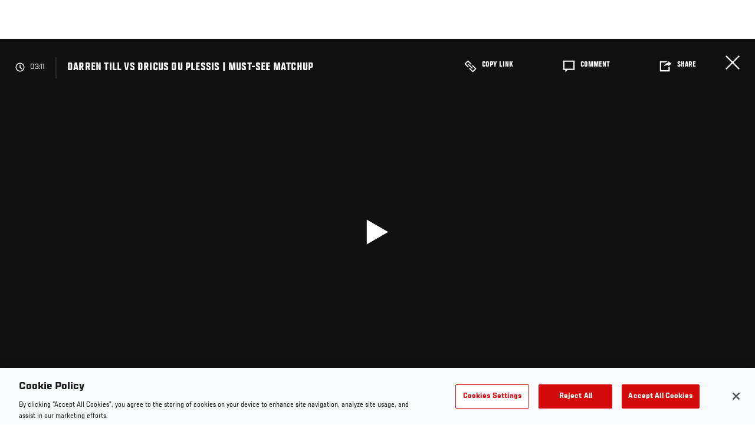

--- FILE ---
content_type: text/html; charset=UTF-8
request_url: https://www.ufc.com/video/darren-till-vs-dricus-du-plessis-must-see-matchup-ufc-282
body_size: 13635
content:






<!DOCTYPE html>
<html lang="en" dir="ltr" prefix="og: https://ogp.me/ns#">
  <head>
    <meta charset="utf-8" />
<meta name="description" content="Get an in-depth look at the epic UFC 282 middleweight matchup between Darren Till and Dricus Du Plessis." />
<link rel="canonical" href="https://www.ufc.com/video/darren-till-vs-dricus-du-plessis-must-see-matchup-ufc-282" />
<meta name="referrer" content="origin" />
<meta property="og:title" content="Darren Till vs Dricus Du Plessis | Must-See Matchup | UFC" />
<meta property="og:description" content="Get an in-depth look at the epic UFC 282 middleweight matchup between Darren Till and Dricus Du Plessis." />
<meta property="og:image:url" content="https://ufc.com/images/styles/gallery_collapsed_desktop_1x/s3/2022-12/GettyImages-1131058535.jpg?itok=ALjdkzmj" />
<meta property="article:published_time" content="2022-12-08T19:41:27-0500" />
<meta property="article:modified_time" content="2022-12-08T21:47:36-0500" />
<meta name="twitter:title" content="Darren Till vs Dricus Du Plessis | Must-See Matchup | UFC" />
<meta name="twitter:description" content="Get an in-depth look at the epic UFC 282 middleweight matchup between Darren Till and Dricus Du Plessis." />
<meta name="twitter:image" content="https://ufc.com/images/2022-12/GettyImages-1131058535.jpg" />
<meta name="Generator" content="Drupal 10 (https://www.drupal.org)" />
<meta name="MobileOptimized" content="width" />
<meta name="HandheldFriendly" content="true" />
<meta name="viewport" content="width=device-width, initial-scale=1.0" />
<style>.c-hero--full__headline,.c-hero--full__headline-prefix{color:inherit}.c-hero__actions{display:-webkit-box;display:-ms-flexbox;display:flex;-webkit-box-pack:center;-ms-flex-pack:center;justify-content:center;-ms-flex-wrap:wrap;flex-wrap:wrap;margin:0 -.72222rem 0}@media (min-width:48em){.c-hero__actions{margin-bottom:1.66667rem}}.c-hero__actions a,.c-hero__actions button{width:8.66667rem;margin-right:.72222rem;margin-left:.72222rem;margin-bottom:.72222rem;padding:10px 22px;text-align:center;font-size:1.125rem;border-color:transparent}.c-hero__actions a span,.c-hero__actions button span{display:-webkit-box;display:-ms-flexbox;display:flex;height:100%;-webkit-box-align:center;-ms-flex-align:center;align-items:center;-webkit-box-pack:center;-ms-flex-pack:center;justify-content:center}@media (min-width:48em){.c-hero__actions a,.c-hero__actions button{padding:16px 32px;width:11.55556rem}}body.path-rankings h1{margin:0 0 20px 0;padding-top:110px;text-align:center}@media (min-width:48em){body.path-rankings h1{margin:0 0 30px 0;padding-top:150px}}.l-masthead{margin:0 auto 1.92111rem auto;padding-right:1.44444rem;padding-left:1.44444rem;padding-top:8.66667rem;width:100%;max-width:1220px;text-align:center}.l-masthead--tight{margin-bottom:1.44444rem}@media (min-width:56.25em){.l-masthead{margin:11.55556rem auto 5.77778rem auto;padding-top:0}}.l-masthead__headline{margin-bottom:.72222rem;text-transform:uppercase;color:var(--color-title,#191919);font-family:UfcSansCondensedMedium,"Arial Narrow",Arial,sans-serif;letter-spacing:.04444rem;font-size:2.66667rem;line-height:2.5rem}@media (min-width:56.25em){.l-masthead__headline{letter-spacing:.0592rem;font-size:3.552rem;line-height:3.33rem}}@media (min-width:56.25em){.l-masthead__headline{letter-spacing:.08889rem;font-size:5.33333rem;line-height:5rem}}.l-masthead__headline-prefix{margin-bottom:.72222rem;text-transform:uppercase;font-family:UfcSansCondensedMedium,"Arial Narrow",Arial,sans-serif;letter-spacing:.01111rem;font-size:1.11111rem;line-height:1.22222rem;color:#d20a0a}
/*# sourceMappingURL=critical.css.map */
</style>
<link rel="icon" href="/sites/default/files/ufc_logo.png" type="image/png" />
<link rel="alternate" hreflang="en" href="https://www.ufc.com/video/darren-till-vs-dricus-du-plessis-must-see-matchup-ufc-282" />
<link rel="alternate" hreflang="es" href="https://www.ufc.com/video/darren-till-vs-dricus-du-plessis-must-see-matchup-ufc-282" />
<link rel="alternate" hreflang="es-us" href="https://www.ufc.com/video/darren-till-vs-dricus-du-plessis-must-see-matchup-ufc-282" />
<script src="/sites/default/files/google_tag/primary/google_tag.script.js?t8y1pr" defer></script>
<script>window.a2a_config=window.a2a_config||{};a2a_config.callbacks=[];a2a_config.overlays=[];a2a_config.templates={};a2a_config.icon_color = "transparent,black";</script>

    <title>Darren Till vs Dricus Du Plessis | Must-See Matchup | UFC</title>
    <link rel="stylesheet" media="all" href="/sites/default/files/css/css___calQqNn5kwmN27D-kAN6-Z104zLrMjTSPAJOY4U58.css?delta=0&amp;language=en&amp;theme=ufc&amp;include=[base64]" />
<link rel="stylesheet" media="all" href="/sites/default/files/css/css_HLmadWJ0mKvkdZWf7HM4ELcJzn9E6jpJaeBqurWGnwo.css?delta=1&amp;language=en&amp;theme=ufc&amp;include=[base64]" />

    
  </head>
  <body class="fontyourface path-node page-node-type-video">
    <a href="#main-content" class="u-visually--hidden focusable">
      Skip to main content
    </a>

    <noscript><iframe src="https://www.googletagmanager.com/ns.html?id=GTM-WFBHZX5" height="0" width="0" style="display:none;visibility:hidden"></iframe></noscript>
      <div class="dialog-off-canvas-main-canvas" data-off-canvas-main-canvas>
      

<div class="l-page">

    
        <div class="l-page__pre-content">
        <div data-drupal-messages-fallback class="hidden"></div>


    </div>
  
    <div class="l-page__utilities">
    
      </div>

  <main class="l-page__main">
    <a id="main-content" tabindex="-1"></a>
        
        <div class="l-page__content">
                <div id="block-mainpagecontent" class="block block-system block-system-main-block">
  
    
      


<div class="l-main">

      <div class="node node--type-video node--view-mode-full">
  
  <div >

    
    <div class="l-main__content ">
      
    <div class="video-full" data-modal-url="/ajax/modal/node/125381">
                                    
                            
                                        <div class="video-player video-player-embedded " data-video-id="425720" data-autoplay="autoplay">

  
  <div class="video-player__overlay"></div>

      <div class="video-player__ads"><video class="video-player__ads__player" playsinline></video></div>
  
      <div class="overlay__header">

      <div class="overlay__header__information">
      <span class="overlay__header__information__icon">
        <svg>
          <use xmlns:xlink="http://www.w3.org/1999/xlink" xlink:href="/modules/custom/dve/dist/sprite-ui.svg#clock"></use>
        </svg>
      </span>
      <span class="overlay__header__information__text e-p--small">00:00</span>
    </div>
  
            <h1 class="overlay__header__title e-t5">Darren Till vs Dricus Du Plessis | Must-See Matchup</h1>
      
      <div class="overlay__header__buttons">
              
          
      <a
      class="c-modal__button e-button--minimal overlay__header__button-copy c-modal__button--inline"
      href="#" data-modal-target="media-link-overlay-125381"
      data-modal-theme="copy-link" data-modal-keep-existing="true">
              <span class="c-modal__button-icon">
          <svg>
            <use xmlns:xlink="http://www.w3.org/1999/xlink"
                 xlink:href="/modules/custom/dve/dist/sprite-ui.svg#link"></use>
          </svg>
        </span>
            <span class="c-modal__button-label">
        Copy Link
      </span>
    </a>
  
  <div class="c-modal__container--hidden">
      <div class="c-modal__item " data-modal-id="media-link-overlay-125381">
      <div class="c-modal__frame">
        
                            <div class="overlay__header-copy">
            <div class="overlay__header-copy__value">
              https://www.ufc.com/video/darren-till-vs-dricus-du-plessis-must-see-matchup-ufc-282
            </div>
            <div class="overlay__header-copy__status">
              <span class="overlay__header-copy__status__icon">
                <svg>
                  <use xmlns:xlink="http://www.w3.org/1999/xlink" xlink:href="/modules/custom/dve/dist/sprite-ui.svg#tick-filled"></use>
                </svg>
              </span>
              <span class="overlay__header-copy__status__text e-p--small">Copied</span>
            </div>
            <div class="overlay__header-copy__copy-link e-p--small">
              <button name="copy_link" aria-label="Copy Link">Copy to Clipboard</button>
            </div>
          </div>
        
        
        
      </div>
    </div>
  </div>

        

                        
      <a
      class="c-modal__button e-button--minimal overlay__header__button-comment c-modal__button--inline"
      href="#" data-modal-target="media-facebook-comments-overlay-125381"
      data-modal-theme="dark" data-modal-keep-existing="true">
              <span class="c-modal__button-icon">
          <svg>
            <use xmlns:xlink="http://www.w3.org/1999/xlink"
                 xlink:href="/modules/custom/dve/dist/sprite-ui.svg#comment"></use>
          </svg>
        </span>
            <span class="c-modal__button-label">
        Comment
      </span>
    </a>
  
  <div class="c-modal__container--hidden">
      <div class="c-modal__item " data-modal-id="media-facebook-comments-overlay-125381">
      <div class="c-modal__frame">
        
                            <div class="c-modal__frame__center"><div id="block-facebookcomments-2" class="block block-facebook-comments">
  
    
      <div id="fb-root"></div>
<script>(function(d, s, id) {
  var js, fjs = d.getElementsByTagName(s)[0];
  if (d.getElementById(id)) {return;}
  js = d.createElement(s); js.id = id;
  js.src = "//connect.facebook.net/en_GB/all.js#xfbml=1";
  fjs.parentNode.insertBefore(js, fjs);
}(document, "script", "facebook-jssdk"));</script>
<div class="fb-comments fb-comments-fluid" data-href="https://www.ufc.com/video/darren-till-vs-dricus-du-plessis-must-see-matchup-ufc-282" data-num-posts="5" data-width="208" data-colorscheme="dark"></div>
  </div>
</div>
        
        
        
      </div>
    </div>
  </div>

        
                        
      <a
      class="c-modal__button e-button--minimal overlay__header__button-share c-modal__button--inline"
      href="#" data-modal-target="media-share-overlay-125381"
      data-modal-theme="dark" data-modal-keep-existing="true">
              <span class="c-modal__button-icon">
          <svg>
            <use xmlns:xlink="http://www.w3.org/1999/xlink"
                 xlink:href="/modules/custom/dve/dist/sprite-ui.svg#share"></use>
          </svg>
        </span>
            <span class="c-modal__button-label">
        Share
      </span>
    </a>
  
  <div class="c-modal__container--hidden">
      <div class="c-modal__item " data-modal-id="media-share-overlay-125381">
      <div class="c-modal__frame">
        
                            <div class="c-modal__frame__center"><div id="block-addtoanybuttons-2" class="c-social-block">
  
      <h2 class="heading-2">Share</h2>
    
      <span class="a2a_kit a2a_kit_size_22 addtoany_list" data-a2a-url="https://www.ufc.com/video/darren-till-vs-dricus-du-plessis-must-see-matchup-ufc-282" data-a2a-title="Darren Till vs Dricus Du Plessis | Must-See Matchup"><span class="addtoany_label">Share page on your social feeds:</span><a class="a2a_button_facebook"></a><a class="a2a_button_twitter"></a></span>
  </div>
</div>
        
        
        
      </div>
    </div>
  </div>

        
      
    </div>
        <div class="overlay__header__close"><a href="/">Close</a></div>
  
</div>

  
      <div class="video-player__fullscreen-header">
      <div class="video-player__fullscreen-header__left">
        <div class="video-player__fullscreen-header__title e-t3">Darren Till vs Dricus Du Plessis | Must-See Matchup</div>
      </div>
    </div>
        
  

  <div class="video-embed-field-provider-dve video-embed-field-responsive-video"><video  class="dve-video-load" width="854" height="480" poster="" video_id="424328" data-video-url="" playsinline>
  </video>
</div>








  
      <button class="video-player__play" title="Play Video">
      <svg>
        <use xmlns:xlink="http://www.w3.org/1999/xlink" xlink:href="/modules/custom/dve/dist/sprite-ui.svg#play"></use>
      </svg>
    </button>
  
      
  <div class="video-player__paused-content">
    <div class="video-player__paused-content__subtitle e-tag--secondary">Fight Coverage</div>
    <h2 class="video-player__paused-content__title e-t3">Darren Till vs Dricus Du Plessis | Must-See Matchup</h2>
    <div class="video-player__paused-content__description e-p--small">
            <div class="field field--name-teaser field--type-text-long field--label-hidden field__item"><p>Get an in-depth look at the epic UFC 282 middleweight matchup between Darren Till and Dricus Du Plessis.</p>
</div>
      </div>
          <div class="video-player__paused-content__featured">
        <h3 class="video-player__paused-content__featured__title e-tag--secondary">Featured</h3>
        <div class="video-player__paused-content__featured__content">
          <ul>
                          <li>
<a href="/event/ufc-282" class="c-listing-inline"

  ><span>UFC 282</span></a>
</li>
                          <li>

<a href="/athlete/darren-till" class="c-listing-inline"

  ><span class="c-listing-inline__thumbnail"><div class="field field--name-image field--type-entity-reference field--label-hidden field__item"><div class="layout layout--onecol"><div  class="layout__region layout__region--content"><img src="https://ufc.com/images/styles/teaser/s3/2022-12/TILL_DARREN_12-10.png?h=a30e7339&amp;itok=3V6LUE0g" width="400" height="300" loading="lazy" class="image-style-teaser" /></div></div></div></span><div class="athlete-featured-content"><div class="field field--name-name field--type-name field--label-hidden field__item">Darren Till</div></div></a>
</li>
                          <li>

<a href="/athlete/dricus-du-plessis" class="c-listing-inline"

  ><span class="c-listing-inline__thumbnail"><div class="field field--name-image field--type-entity-reference field--label-hidden field__item"><div class="layout layout--onecol"><div  class="layout__region layout__region--content"><img src="https://ufc.com/images/styles/teaser/s3/2024-01/DU_PLESSIS_DRICUS_01-20.png?h=a30e7339&amp;itok=RYstljb4" width="400" height="300" alt="Dricus Du Plessis" loading="lazy" class="image-style-teaser" /></div></div></div></span><div class="athlete-featured-content"><div class="field field--name-name field--type-name field--label-hidden field__item">Dricus Du Plessis</div></div></a>
</li>
                      </ul>
        </div>
      </div>
              <div class="video-player__paused-content__tags">
        <div class="video-player__paused-content__tags__title">Tags</div>
        <div class="video-player__paused-content__tags__content e-p--small">
          <ul>
                          <li><a href="/search?query=Darren%20Till">Darren Till</a></li>
                          <li><a href="/search?query=Dricus%20du%20Plessis">Dricus du Plessis</a></li>
                          <li><a href="/search?query=Middleweight">Middleweight</a></li>
                          <li><a href="/search?query=UFC%20282">UFC 282</a></li>
                      </ul>
        </div>
      </div>
              <div class="video-player__paused-content__next">

  <div class="view view-related-videos view-id-related_videos view-display-id-videos_next js-view-dom-id-c264f9f0db888ac86337f5ca94b54e29ce95e15883e0b5fea106efe821aaaa40">
  
    
      
      <div class="l-container--no-spacing-vertical-top">
  <div class="l-container__content">
          

                        

<section class="l-card-group">

      <h2 class="l-card-group__header e-t3 white  l-card-group__header-centered l-card-group__header-bottom-padding l-card-group__header-top-padding">

      
              <div class="l-card-group__title">Up next</div>
      
    </h2>
  <ul class="l-flex--3col-1to3"><li class="l-flex__item" >
          



<a href="/node/153578" class="c-card--image-overlay" data-modal-callback="/ajax/modal/node/153578"    >

    
  <div class="c-card__media">
                  
      <img src="https://ufc.com/images/styles/card_image_overlay/s3/image/2026-01/120525-Kayla-Harrison-Amanda-Nunes-faceoff-GettyImages-2250233050.jpg?h=d1cb525d&amp;itok=22nqBvtu" width="510" height="360" alt="Opponents Kayla Harrison and Amanda Nunes face off during the UFC It&#039;s On Seasonal Press Conference at T-Mobile Arena" loading="lazy" class="image-style-card-image-overlay" />







                
                    <div class="c-card__overlay"></div>

      <div class="c-card__overlay-text">

        <div class="c-card__overlay-name">Two Title Fights Kick Off New Era On Paramount+</div>

          <div class="c-card__overlay-ufc-meta e-p--small">
          <div class="c-card__overlay-ufc-date">
            <div class="field field--name-datetime field--type-datetime field--label-hidden field__item"><time datetime="2026-01-12T18:40:23Z">Jan. 12, 2026</time>
</div>
      </div>
    
    
    
          <div class="c-card__overlay-ufc-video-progress" data-video-id="505027">
        <div class="c-card__overlay-ufc-video-progress__completed"></div>
      </div>
      </div>

      </div>     
        

  </div> 
    
  
  
</a>



        </li><li class="l-flex__item" >
          



<a href="/node/153065" class="c-card--image-overlay" data-modal-callback="/ajax/modal/node/153065"    >

    
  <div class="c-card__media">
                  
      <img src="https://ufc.com/images/styles/card_image_overlay/s3/2025-12/051225-alexandre-pantoja-joshua-van-encarada-pesagem-GettyImages-2250238633.jpg?h=d1cb525d&amp;itok=Es9juqvi" width="510" height="360" alt="Alexandre Pantoja e Joshua Van se encaram na cerimônia de pesagem do UFC 323, em dezembro de 2025. (Jeff Bottari/Zuffa LLC)" loading="lazy" class="image-style-card-image-overlay" />







                
                    <div class="c-card__overlay"></div>

      <div class="c-card__overlay-text">

        <div class="c-card__overlay-name">Faceoffs | UFC 323: Dvalishvili vs Yan 2</div>

          <div class="c-card__overlay-ufc-meta e-p--small">
          <div class="c-card__overlay-ufc-date">
            <div class="field field--name-datetime field--type-datetime field--label-hidden field__item"><time datetime="2025-12-06T03:30:00Z">Dec. 5, 2025</time>
</div>
      </div>
    
    
    
          <div class="c-card__overlay-ufc-video-progress" data-video-id="503744">
        <div class="c-card__overlay-ufc-video-progress__completed"></div>
      </div>
      </div>

      </div>     
        

  </div> 
    
  
  
</a>



        </li><li class="l-flex__item" >
          



<a href="/node/152929" class="c-card--image-overlay" data-modal-callback="/ajax/modal/node/152929"    >

    
  <div class="c-card__media">
                  
      <img src="https://ufc.com/images/styles/card_image_overlay/s3/2025-12/120625-ufc-323-main-event-preview-thumb.jpg?h=d1cb525d&amp;itok=lCSUhxs9" width="510" height="360" alt="Gear Up For The Bantamweight Title Showdown At UFC 323: Dvalishvili vs Yan 2, Live From T-Mobile Arena In Las Vegas On December 6, 2025 With The Main Event Preview" loading="lazy" class="image-style-card-image-overlay" />







                
                    <div class="c-card__overlay"></div>

      <div class="c-card__overlay-text">

        <div class="c-card__overlay-name">Main Event Preview | UFC 323: Dvalishvili vs Yan 2</div>

          <div class="c-card__overlay-ufc-meta e-p--small">
          <div class="c-card__overlay-ufc-date">
            <div class="field field--name-datetime field--type-datetime field--label-hidden field__item"><time datetime="2025-12-01T17:02:16Z">Dec. 1, 2025</time>
</div>
      </div>
    
    
    
          <div class="c-card__overlay-ufc-video-progress" data-video-id="503432">
        <div class="c-card__overlay-ufc-video-progress__completed"></div>
      </div>
      </div>

      </div>     
        

  </div> 
    
  
  
</a>



        </li><li class="l-flex__item" >
          



<a href="/node/152809" class="c-card--image-overlay" data-modal-callback="/ajax/modal/node/152809"    >

    
  <div class="c-card__media">
                  
      <img src="https://ufc.com/images/styles/card_image_overlay/s3/2025-11/112125-arman-hooker-GettyImages-2247797955.jpeg?h=cb00def2&amp;itok=Z2cXUvXJ" width="510" height="360" loading="lazy" class="image-style-card-image-overlay" />







                
                    <div class="c-card__overlay"></div>

      <div class="c-card__overlay-text">

        <div class="c-card__overlay-name">Faceoffs | UFC Qatar</div>

          <div class="c-card__overlay-ufc-meta e-p--small">
          <div class="c-card__overlay-ufc-date">
            <div class="field field--name-datetime field--type-datetime field--label-hidden field__item"><time datetime="2025-11-21T16:24:43Z">Nov. 21, 2025</time>
</div>
      </div>
    
    
    
          <div class="c-card__overlay-ufc-video-progress" data-video-id="503010">
        <div class="c-card__overlay-ufc-video-progress__completed"></div>
      </div>
      </div>

      </div>     
        

  </div> 
    
  
  
</a>



        </li><li class="l-flex__item" >
          



<a href="/node/152804" class="c-card--image-overlay" data-modal-callback="/ajax/modal/node/152804"    >

    
  <div class="c-card__media">
                  
      <img src="https://ufc.com/images/styles/card_image_overlay/s3/2025-11/GettyImages-2148454126.jpg?h=93bab6c8&amp;itok=vcBKHZrj" width="510" height="360" alt="Arman Tsarukyan of Georgia poses on the scale during the UFC 300 ceremonial weigh-in at MGM Grand Garden Arena on April 12, 2024 in Las Vegas, Nevada. (Photo by Chris Unger/Zuffa LLC)" loading="lazy" class="image-style-card-image-overlay" />







                
                    <div class="c-card__overlay"></div>

      <div class="c-card__overlay-text">

        <div class="c-card__overlay-name">Ceremonial Weigh-ins | UFC Qatar</div>

          <div class="c-card__overlay-ufc-meta e-p--small">
          <div class="c-card__overlay-ufc-date">
            <div class="field field--name-datetime field--type-datetime field--label-hidden field__item"><time datetime="2025-11-21T10:20:14Z">Nov. 21, 2025</time>
</div>
      </div>
    
    
    
          <div class="c-card__overlay-ufc-video-progress" data-video-id="502993">
        <div class="c-card__overlay-ufc-video-progress__completed"></div>
      </div>
      </div>

      </div>     
        

  </div> 
    
  
  
</a>



        </li><li class="l-flex__item" >
          



<a href="/node/152762" class="c-card--image-overlay" data-modal-callback="/ajax/modal/node/152762"    >

    
  <div class="c-card__media">
                  
      <img src="https://ufc.com/images/styles/card_image_overlay/s3/2025-11/112225-ufc-qatar-co-main-event-preview.jpg?h=8f74817f&amp;itok=ce1b56eM" width="510" height="360" alt="Ian Machado Garry celebrates" loading="lazy" class="image-style-card-image-overlay" />







                
                    <div class="c-card__overlay"></div>

      <div class="c-card__overlay-text">

        <div class="c-card__overlay-name">Muhammad vs Machado Garry Co-Main Preview | UFC Qatar</div>

          <div class="c-card__overlay-ufc-meta e-p--small">
          <div class="c-card__overlay-ufc-date">
            <div class="field field--name-datetime field--type-datetime field--label-hidden field__item"><time datetime="2025-11-20T19:56:14Z">Nov. 20, 2025</time>
</div>
      </div>
    
    
    
          <div class="c-card__overlay-ufc-video-progress" data-video-id="502974">
        <div class="c-card__overlay-ufc-video-progress__completed"></div>
      </div>
      </div>

      </div>     
        

  </div> 
    
  
  
</a>



        </li><li class="l-flex__item" >
          



<a href="/node/152748" class="c-card--image-overlay" data-modal-callback="/ajax/modal/node/152748"    >

    
  <div class="c-card__media">
                  
      <img src="https://ufc.com/images/styles/card_image_overlay/s3/2025-11/111925-Arman-Tsarukyan-Main-Event-preview-thumb.jpg?h=d1cb525d&amp;itok=xS3lIdBC" width="510" height="360" alt="UFC lightweight Arman Tsarukyan reacts inside the Octagon" loading="lazy" class="image-style-card-image-overlay" />







                
                    <div class="c-card__overlay"></div>

      <div class="c-card__overlay-text">

        <div class="c-card__overlay-name">Main Event Preview | UFC Qatar</div>

          <div class="c-card__overlay-ufc-meta e-p--small">
          <div class="c-card__overlay-ufc-date">
            <div class="field field--name-datetime field--type-datetime field--label-hidden field__item"><time datetime="2025-11-19T22:51:00Z">Nov. 19, 2025</time>
</div>
      </div>
    
    
    
          <div class="c-card__overlay-ufc-video-progress" data-video-id="502871">
        <div class="c-card__overlay-ufc-video-progress__completed"></div>
      </div>
      </div>

      </div>     
        

  </div> 
    
  
  
</a>



        </li><li class="l-flex__item" >
          



<a href="/node/152670" class="c-card--image-overlay" data-modal-callback="/ajax/modal/node/152670"    >

    
  <div class="c-card__media">
                  
      <img src="https://ufc.com/images/styles/card_image_overlay/s3/2025-11/Makhachev%20Post%20Presser%20-%20TEXTLESS.jpg?h=d1cb525d&amp;itok=2fUaz521" width="510" height="360" alt="Islam Makhachev" loading="lazy" class="image-style-card-image-overlay" />







                
                    <div class="c-card__overlay"></div>

      <div class="c-card__overlay-text">

        <div class="c-card__overlay-name">Post-Fight Press Conference | VeChain UFC 322: Della Maddalena vs Makhachev</div>

          <div class="c-card__overlay-ufc-meta e-p--small">
          <div class="c-card__overlay-ufc-date">
            <div class="field field--name-datetime field--type-datetime field--label-hidden field__item"><time datetime="2025-11-16T05:56:59Z">Nov. 16, 2025</time>
</div>
      </div>
    
    
    
          <div class="c-card__overlay-ufc-video-progress" data-video-id="502598">
        <div class="c-card__overlay-ufc-video-progress__completed"></div>
      </div>
      </div>

      </div>     
        

  </div> 
    
  
  
</a>



        </li><li class="l-flex__item" >
          



<a href="/node/152634" class="c-card--image-overlay" data-modal-callback="/ajax/modal/node/152634"    >

    
  <div class="c-card__media">
                  
      <img src="https://ufc.com/images/styles/card_image_overlay/s3/2025-11/111525-Islam-Makhachev-thumb.jpg?h=d1cb525d&amp;itok=q7k61Ls7" width="510" height="360" alt="Islam Makhachev" loading="lazy" class="image-style-card-image-overlay" />







                
                    <div class="c-card__overlay"></div>

      <div class="c-card__overlay-text">

        <div class="c-card__overlay-name">Cold Open | VeChain UFC 322: Della Maddalena vs Makhachev</div>

          <div class="c-card__overlay-ufc-meta e-p--small">
          <div class="c-card__overlay-ufc-date">
            <div class="field field--name-datetime field--type-datetime field--label-hidden field__item"><time datetime="2025-11-15T22:20:00Z">Nov. 15, 2025</time>
</div>
      </div>
    
    
    
          <div class="c-card__overlay-ufc-video-progress" data-video-id="502377">
        <div class="c-card__overlay-ufc-video-progress__completed"></div>
      </div>
      </div>

      </div>     
        

  </div> 
    
  
  
</a>



        </li><li class="l-flex__item" >
          



<a href="/node/152641" class="c-card--image-overlay" data-modal-callback="/ajax/modal/node/152641"    >

    
  <div class="c-card__media">
                  
      <img src="https://ufc.com/images/styles/card_image_overlay/s3/2025-11/111425-islam-jdm-GettyImages-2246747656.jpeg?h=2800fad5&amp;itok=5SQUQsFZ" width="510" height="360" loading="lazy" class="image-style-card-image-overlay" />







                
                    <div class="c-card__overlay"></div>

      <div class="c-card__overlay-text">

        <div class="c-card__overlay-name">Faceoffs | VeChain UFC 322: Della Maddalena vs Makhachev</div>

          <div class="c-card__overlay-ufc-meta e-p--small">
          <div class="c-card__overlay-ufc-date">
            <div class="field field--name-datetime field--type-datetime field--label-hidden field__item"><time datetime="2025-11-15T01:00:00Z">Nov. 14, 2025</time>
</div>
      </div>
    
    
    
          <div class="c-card__overlay-ufc-video-progress" data-video-id="502392">
        <div class="c-card__overlay-ufc-video-progress__completed"></div>
      </div>
      </div>

      </div>     
        

  </div> 
    
  
  
</a>



        </li><li class="l-flex__item" >
          



<a href="/node/152564" class="c-card--image-overlay" data-modal-callback="/ajax/modal/node/152564"    >

    
  <div class="c-card__media">
                  
      <img src="https://ufc.com/images/styles/card_image_overlay/s3/2025-11/111125-thumbnail-main-event-preview-ufc-322.jpg?h=d1cb525d&amp;itok=9RAUXkAZ" width="510" height="360" alt="Jack Della Maddalena getting his hand raised" loading="lazy" class="image-style-card-image-overlay" />







                
                    <div class="c-card__overlay"></div>

      <div class="c-card__overlay-text">

        <div class="c-card__overlay-name">Main Event Preview | VeChain UFC 322: Della Maddalena vs Makhachev</div>

          <div class="c-card__overlay-ufc-meta e-p--small">
          <div class="c-card__overlay-ufc-date">
            <div class="field field--name-datetime field--type-datetime field--label-hidden field__item"><time datetime="2025-11-11T22:08:31Z">Nov. 11, 2025</time>
</div>
      </div>
    
    
    
          <div class="c-card__overlay-ufc-video-progress" data-video-id="502130">
        <div class="c-card__overlay-ufc-video-progress__completed"></div>
      </div>
      </div>

      </div>     
        

  </div> 
    
  
  
</a>



        </li><li class="l-flex__item" >
          



<a href="/node/152402" class="c-card--image-overlay" data-modal-callback="/ajax/modal/node/152402"    >

    
  <div class="c-card__media">
                  
      <img src="https://ufc.com/images/styles/card_image_overlay/s3/2025-11/110725-careo-GettyImages-2245541926.jpeg?h=53abb160&amp;itok=I46QUNhq" width="510" height="360" loading="lazy" class="image-style-card-image-overlay" />







                
                    <div class="c-card__overlay"></div>

      <div class="c-card__overlay-text">

        <div class="c-card__overlay-name">Faceoffs | UFC Fight Night: Bonfim vs Brown</div>

          <div class="c-card__overlay-ufc-meta e-p--small">
          <div class="c-card__overlay-ufc-date">
            <div class="field field--name-datetime field--type-datetime field--label-hidden field__item"><time datetime="2025-11-07T19:20:38Z">Nov. 7, 2025</time>
</div>
      </div>
    
    
    
          <div class="c-card__overlay-ufc-video-progress" data-video-id="501741">
        <div class="c-card__overlay-ufc-video-progress__completed"></div>
      </div>
      </div>

      </div>     
        

  </div> 
    
  
  
</a>



        </li></ul></section>

      </div>
</div>
  
          </div>





</div>
      </div>

  
      <div class="video-player__preview-content">
  <div class="video-player-modal-content--inner">
    <div class="preview-content__svg-wrap">
      <svg width="31" height="40" fill="none"
           xmlns="http://www.w3.org/2000/svg">
        <path
          d="M15.5 30.476a3.72 3.72 0 0 0 2.652-1.116 3.84 3.84 0 0 0 1.098-2.693c0-2.115-1.688-3.81-3.75-3.81a3.72 3.72 0 0 0-2.652 1.116 3.84 3.84 0 0 0-1.098 2.694c0 1.01.395 1.979 1.098 2.693a3.72 3.72 0 0 0 2.652 1.116Zm11.25-17.143a3.72 3.72 0 0 1 2.652 1.116 3.84 3.84 0 0 1 1.098 2.694V36.19a3.84 3.84 0 0 1-1.098 2.694A3.72 3.72 0 0 1 26.75 40H4.25a3.72 3.72 0 0 1-2.652-1.116A3.84 3.84 0 0 1 .5 36.19V17.143c0-2.114 1.688-3.81 3.75-3.81h1.875v-3.81c0-2.525.988-4.947 2.746-6.734A9.301 9.301 0 0 1 15.5 0c1.231 0 2.45.246 3.588.725a9.366 9.366 0 0 1 3.041 2.064 9.536 9.536 0 0 1 2.032 3.09 9.656 9.656 0 0 1 .714 3.645v3.81h1.875ZM15.5 3.81a5.58 5.58 0 0 0-3.977 1.673 5.76 5.76 0 0 0-1.648 4.04v3.81h11.25v-3.81a5.76 5.76 0 0 0-1.648-4.04A5.58 5.58 0 0 0 15.5 3.81Z"
          fill="#FCFCFC"/>
      </svg>
    </div>
    <img src="/modules/custom/dve/assets/pass-logo.png" alt="fight pass logo"
         class="preview-content__img"/>

          <div
        class="preview-content__body">Unlock MORE of your inner combat sports fan with UFC Fight Pass! Fighting is what we live for. And no one brings you MORE live fights, new shows, and events across multiple combat sports from around the world. With a never-ending supply of fighting in every discipline, there`s always something new to watch. Leave it to the world`s authority in MMA to bring you the Ultimate 24/7 platform for MORE combat sports, UFC Fight Pass!</div>    <div class="video-player__preview-buttons">
              <a href="/account/login"
           class="preview-content__login-link e-button button button--primary button-small">Continue watching</a>
            <button class="preview-content__cancel e-button button button-small"
              type="submit">Cancel</button>
    </div>
  </div>
</div>
<div class="video-player__preview-overlay-prevent"></div>
  
      <div class="video-error-overlay">
  <div class="video-player-modal-content--inner">
    <div class="video-load-error-403 errors--no-access">
              <h2
          class="video-error-overlay__body">Unlock MORE of your inner combat sports fan with UFC Fight Pass! Fighting is what we live for. And no one brings you MORE live fights, new shows, and events across multiple combat sports from around the world. With a never-ending supply of fighting in every discipline, there`s always something new to watch. Leave it to the world`s authority in MMA to bring you the Ultimate 24/7 platform for MORE combat sports, UFC Fight Pass!</h2>              <a href="/account/signup"
           class="preview-content__login-link e-button button button--primary button-small">Upgrade licence</a>
          </div>
    <div class="video-load-error-403 errors--country">
              <h2
          class="video-error-overlay__body">This video is not available in your country</h2>    </div>
    <div class="errors--general">
      <h2
        class="video-error-overlay__body">There was a problem while loading content. Please try again.</h2>    </div>
    <button class="preview-content__cancel e-button video-error__close button button-small"
            type="submit">Cancel</button>
  </div>
</div>
  
      <div class="video-player__ended-content">
      <div class="video-player__ended-content__videos">

  <div class="view view-related-videos view-id-related_videos view-display-id-videos_next js-view-dom-id-7230a4442e972f895d66b860c9d18b80ef0b22385d100a1efc75f0ac6e10c9b3">
  
    
      
      <div class="l-container--no-spacing-vertical-top">
  <div class="l-container__content">
          

                        

<section class="l-card-group">

      <h2 class="l-card-group__header e-t3 white  l-card-group__header-centered l-card-group__header-bottom-padding l-card-group__header-top-padding">

      
              <div class="l-card-group__title">Up next</div>
      
    </h2>
  <ul class="l-flex--3col-1to3"><li class="l-flex__item" >
          



<a href="/node/153578" class="c-card--image-overlay" data-modal-callback="/ajax/modal/node/153578"    >

    
  <div class="c-card__media">
                  
      <img src="https://ufc.com/images/styles/card_image_overlay/s3/image/2026-01/120525-Kayla-Harrison-Amanda-Nunes-faceoff-GettyImages-2250233050.jpg?h=d1cb525d&amp;itok=22nqBvtu" width="510" height="360" alt="Opponents Kayla Harrison and Amanda Nunes face off during the UFC It&#039;s On Seasonal Press Conference at T-Mobile Arena" loading="lazy" class="image-style-card-image-overlay" />







                
                    <div class="c-card__overlay"></div>

      <div class="c-card__overlay-text">

        <div class="c-card__overlay-name">Two Title Fights Kick Off New Era On Paramount+</div>

          <div class="c-card__overlay-ufc-meta e-p--small">
          <div class="c-card__overlay-ufc-date">
            <div class="field field--name-datetime field--type-datetime field--label-hidden field__item"><time datetime="2026-01-12T18:40:23Z">Jan. 12, 2026</time>
</div>
      </div>
    
    
    
          <div class="c-card__overlay-ufc-video-progress" data-video-id="505027">
        <div class="c-card__overlay-ufc-video-progress__completed"></div>
      </div>
      </div>

      </div>     
        

  </div> 
    
  
  
</a>



        </li><li class="l-flex__item" >
          



<a href="/node/153065" class="c-card--image-overlay" data-modal-callback="/ajax/modal/node/153065"    >

    
  <div class="c-card__media">
                  
      <img src="https://ufc.com/images/styles/card_image_overlay/s3/2025-12/051225-alexandre-pantoja-joshua-van-encarada-pesagem-GettyImages-2250238633.jpg?h=d1cb525d&amp;itok=Es9juqvi" width="510" height="360" alt="Alexandre Pantoja e Joshua Van se encaram na cerimônia de pesagem do UFC 323, em dezembro de 2025. (Jeff Bottari/Zuffa LLC)" loading="lazy" class="image-style-card-image-overlay" />







                
                    <div class="c-card__overlay"></div>

      <div class="c-card__overlay-text">

        <div class="c-card__overlay-name">Faceoffs | UFC 323: Dvalishvili vs Yan 2</div>

          <div class="c-card__overlay-ufc-meta e-p--small">
          <div class="c-card__overlay-ufc-date">
            <div class="field field--name-datetime field--type-datetime field--label-hidden field__item"><time datetime="2025-12-06T03:30:00Z">Dec. 5, 2025</time>
</div>
      </div>
    
    
    
          <div class="c-card__overlay-ufc-video-progress" data-video-id="503744">
        <div class="c-card__overlay-ufc-video-progress__completed"></div>
      </div>
      </div>

      </div>     
        

  </div> 
    
  
  
</a>



        </li><li class="l-flex__item" >
          



<a href="/node/152929" class="c-card--image-overlay" data-modal-callback="/ajax/modal/node/152929"    >

    
  <div class="c-card__media">
                  
      <img src="https://ufc.com/images/styles/card_image_overlay/s3/2025-12/120625-ufc-323-main-event-preview-thumb.jpg?h=d1cb525d&amp;itok=lCSUhxs9" width="510" height="360" alt="Gear Up For The Bantamweight Title Showdown At UFC 323: Dvalishvili vs Yan 2, Live From T-Mobile Arena In Las Vegas On December 6, 2025 With The Main Event Preview" loading="lazy" class="image-style-card-image-overlay" />







                
                    <div class="c-card__overlay"></div>

      <div class="c-card__overlay-text">

        <div class="c-card__overlay-name">Main Event Preview | UFC 323: Dvalishvili vs Yan 2</div>

          <div class="c-card__overlay-ufc-meta e-p--small">
          <div class="c-card__overlay-ufc-date">
            <div class="field field--name-datetime field--type-datetime field--label-hidden field__item"><time datetime="2025-12-01T17:02:16Z">Dec. 1, 2025</time>
</div>
      </div>
    
    
    
          <div class="c-card__overlay-ufc-video-progress" data-video-id="503432">
        <div class="c-card__overlay-ufc-video-progress__completed"></div>
      </div>
      </div>

      </div>     
        

  </div> 
    
  
  
</a>



        </li><li class="l-flex__item" >
          



<a href="/node/152809" class="c-card--image-overlay" data-modal-callback="/ajax/modal/node/152809"    >

    
  <div class="c-card__media">
                  
      <img src="https://ufc.com/images/styles/card_image_overlay/s3/2025-11/112125-arman-hooker-GettyImages-2247797955.jpeg?h=cb00def2&amp;itok=Z2cXUvXJ" width="510" height="360" loading="lazy" class="image-style-card-image-overlay" />







                
                    <div class="c-card__overlay"></div>

      <div class="c-card__overlay-text">

        <div class="c-card__overlay-name">Faceoffs | UFC Qatar</div>

          <div class="c-card__overlay-ufc-meta e-p--small">
          <div class="c-card__overlay-ufc-date">
            <div class="field field--name-datetime field--type-datetime field--label-hidden field__item"><time datetime="2025-11-21T16:24:43Z">Nov. 21, 2025</time>
</div>
      </div>
    
    
    
          <div class="c-card__overlay-ufc-video-progress" data-video-id="503010">
        <div class="c-card__overlay-ufc-video-progress__completed"></div>
      </div>
      </div>

      </div>     
        

  </div> 
    
  
  
</a>



        </li><li class="l-flex__item" >
          



<a href="/node/152804" class="c-card--image-overlay" data-modal-callback="/ajax/modal/node/152804"    >

    
  <div class="c-card__media">
                  
      <img src="https://ufc.com/images/styles/card_image_overlay/s3/2025-11/GettyImages-2148454126.jpg?h=93bab6c8&amp;itok=vcBKHZrj" width="510" height="360" alt="Arman Tsarukyan of Georgia poses on the scale during the UFC 300 ceremonial weigh-in at MGM Grand Garden Arena on April 12, 2024 in Las Vegas, Nevada. (Photo by Chris Unger/Zuffa LLC)" loading="lazy" class="image-style-card-image-overlay" />







                
                    <div class="c-card__overlay"></div>

      <div class="c-card__overlay-text">

        <div class="c-card__overlay-name">Ceremonial Weigh-ins | UFC Qatar</div>

          <div class="c-card__overlay-ufc-meta e-p--small">
          <div class="c-card__overlay-ufc-date">
            <div class="field field--name-datetime field--type-datetime field--label-hidden field__item"><time datetime="2025-11-21T10:20:14Z">Nov. 21, 2025</time>
</div>
      </div>
    
    
    
          <div class="c-card__overlay-ufc-video-progress" data-video-id="502993">
        <div class="c-card__overlay-ufc-video-progress__completed"></div>
      </div>
      </div>

      </div>     
        

  </div> 
    
  
  
</a>



        </li><li class="l-flex__item" >
          



<a href="/node/152762" class="c-card--image-overlay" data-modal-callback="/ajax/modal/node/152762"    >

    
  <div class="c-card__media">
                  
      <img src="https://ufc.com/images/styles/card_image_overlay/s3/2025-11/112225-ufc-qatar-co-main-event-preview.jpg?h=8f74817f&amp;itok=ce1b56eM" width="510" height="360" alt="Ian Machado Garry celebrates" loading="lazy" class="image-style-card-image-overlay" />







                
                    <div class="c-card__overlay"></div>

      <div class="c-card__overlay-text">

        <div class="c-card__overlay-name">Muhammad vs Machado Garry Co-Main Preview | UFC Qatar</div>

          <div class="c-card__overlay-ufc-meta e-p--small">
          <div class="c-card__overlay-ufc-date">
            <div class="field field--name-datetime field--type-datetime field--label-hidden field__item"><time datetime="2025-11-20T19:56:14Z">Nov. 20, 2025</time>
</div>
      </div>
    
    
    
          <div class="c-card__overlay-ufc-video-progress" data-video-id="502974">
        <div class="c-card__overlay-ufc-video-progress__completed"></div>
      </div>
      </div>

      </div>     
        

  </div> 
    
  
  
</a>



        </li><li class="l-flex__item" >
          



<a href="/node/152748" class="c-card--image-overlay" data-modal-callback="/ajax/modal/node/152748"    >

    
  <div class="c-card__media">
                  
      <img src="https://ufc.com/images/styles/card_image_overlay/s3/2025-11/111925-Arman-Tsarukyan-Main-Event-preview-thumb.jpg?h=d1cb525d&amp;itok=xS3lIdBC" width="510" height="360" alt="UFC lightweight Arman Tsarukyan reacts inside the Octagon" loading="lazy" class="image-style-card-image-overlay" />







                
                    <div class="c-card__overlay"></div>

      <div class="c-card__overlay-text">

        <div class="c-card__overlay-name">Main Event Preview | UFC Qatar</div>

          <div class="c-card__overlay-ufc-meta e-p--small">
          <div class="c-card__overlay-ufc-date">
            <div class="field field--name-datetime field--type-datetime field--label-hidden field__item"><time datetime="2025-11-19T22:51:00Z">Nov. 19, 2025</time>
</div>
      </div>
    
    
    
          <div class="c-card__overlay-ufc-video-progress" data-video-id="502871">
        <div class="c-card__overlay-ufc-video-progress__completed"></div>
      </div>
      </div>

      </div>     
        

  </div> 
    
  
  
</a>



        </li><li class="l-flex__item" >
          



<a href="/node/152670" class="c-card--image-overlay" data-modal-callback="/ajax/modal/node/152670"    >

    
  <div class="c-card__media">
                  
      <img src="https://ufc.com/images/styles/card_image_overlay/s3/2025-11/Makhachev%20Post%20Presser%20-%20TEXTLESS.jpg?h=d1cb525d&amp;itok=2fUaz521" width="510" height="360" alt="Islam Makhachev" loading="lazy" class="image-style-card-image-overlay" />







                
                    <div class="c-card__overlay"></div>

      <div class="c-card__overlay-text">

        <div class="c-card__overlay-name">Post-Fight Press Conference | VeChain UFC 322: Della Maddalena vs Makhachev</div>

          <div class="c-card__overlay-ufc-meta e-p--small">
          <div class="c-card__overlay-ufc-date">
            <div class="field field--name-datetime field--type-datetime field--label-hidden field__item"><time datetime="2025-11-16T05:56:59Z">Nov. 16, 2025</time>
</div>
      </div>
    
    
    
          <div class="c-card__overlay-ufc-video-progress" data-video-id="502598">
        <div class="c-card__overlay-ufc-video-progress__completed"></div>
      </div>
      </div>

      </div>     
        

  </div> 
    
  
  
</a>



        </li><li class="l-flex__item" >
          



<a href="/node/152634" class="c-card--image-overlay" data-modal-callback="/ajax/modal/node/152634"    >

    
  <div class="c-card__media">
                  
      <img src="https://ufc.com/images/styles/card_image_overlay/s3/2025-11/111525-Islam-Makhachev-thumb.jpg?h=d1cb525d&amp;itok=q7k61Ls7" width="510" height="360" alt="Islam Makhachev" loading="lazy" class="image-style-card-image-overlay" />







                
                    <div class="c-card__overlay"></div>

      <div class="c-card__overlay-text">

        <div class="c-card__overlay-name">Cold Open | VeChain UFC 322: Della Maddalena vs Makhachev</div>

          <div class="c-card__overlay-ufc-meta e-p--small">
          <div class="c-card__overlay-ufc-date">
            <div class="field field--name-datetime field--type-datetime field--label-hidden field__item"><time datetime="2025-11-15T22:20:00Z">Nov. 15, 2025</time>
</div>
      </div>
    
    
    
          <div class="c-card__overlay-ufc-video-progress" data-video-id="502377">
        <div class="c-card__overlay-ufc-video-progress__completed"></div>
      </div>
      </div>

      </div>     
        

  </div> 
    
  
  
</a>



        </li><li class="l-flex__item" >
          



<a href="/node/152641" class="c-card--image-overlay" data-modal-callback="/ajax/modal/node/152641"    >

    
  <div class="c-card__media">
                  
      <img src="https://ufc.com/images/styles/card_image_overlay/s3/2025-11/111425-islam-jdm-GettyImages-2246747656.jpeg?h=2800fad5&amp;itok=5SQUQsFZ" width="510" height="360" loading="lazy" class="image-style-card-image-overlay" />







                
                    <div class="c-card__overlay"></div>

      <div class="c-card__overlay-text">

        <div class="c-card__overlay-name">Faceoffs | VeChain UFC 322: Della Maddalena vs Makhachev</div>

          <div class="c-card__overlay-ufc-meta e-p--small">
          <div class="c-card__overlay-ufc-date">
            <div class="field field--name-datetime field--type-datetime field--label-hidden field__item"><time datetime="2025-11-15T01:00:00Z">Nov. 14, 2025</time>
</div>
      </div>
    
    
    
          <div class="c-card__overlay-ufc-video-progress" data-video-id="502392">
        <div class="c-card__overlay-ufc-video-progress__completed"></div>
      </div>
      </div>

      </div>     
        

  </div> 
    
  
  
</a>



        </li><li class="l-flex__item" >
          



<a href="/node/152564" class="c-card--image-overlay" data-modal-callback="/ajax/modal/node/152564"    >

    
  <div class="c-card__media">
                  
      <img src="https://ufc.com/images/styles/card_image_overlay/s3/2025-11/111125-thumbnail-main-event-preview-ufc-322.jpg?h=d1cb525d&amp;itok=9RAUXkAZ" width="510" height="360" alt="Jack Della Maddalena getting his hand raised" loading="lazy" class="image-style-card-image-overlay" />







                
                    <div class="c-card__overlay"></div>

      <div class="c-card__overlay-text">

        <div class="c-card__overlay-name">Main Event Preview | VeChain UFC 322: Della Maddalena vs Makhachev</div>

          <div class="c-card__overlay-ufc-meta e-p--small">
          <div class="c-card__overlay-ufc-date">
            <div class="field field--name-datetime field--type-datetime field--label-hidden field__item"><time datetime="2025-11-11T22:08:31Z">Nov. 11, 2025</time>
</div>
      </div>
    
    
    
          <div class="c-card__overlay-ufc-video-progress" data-video-id="502130">
        <div class="c-card__overlay-ufc-video-progress__completed"></div>
      </div>
      </div>

      </div>     
        

  </div> 
    
  
  
</a>



        </li><li class="l-flex__item" >
          



<a href="/node/152402" class="c-card--image-overlay" data-modal-callback="/ajax/modal/node/152402"    >

    
  <div class="c-card__media">
                  
      <img src="https://ufc.com/images/styles/card_image_overlay/s3/2025-11/110725-careo-GettyImages-2245541926.jpeg?h=53abb160&amp;itok=I46QUNhq" width="510" height="360" loading="lazy" class="image-style-card-image-overlay" />







                
                    <div class="c-card__overlay"></div>

      <div class="c-card__overlay-text">

        <div class="c-card__overlay-name">Faceoffs | UFC Fight Night: Bonfim vs Brown</div>

          <div class="c-card__overlay-ufc-meta e-p--small">
          <div class="c-card__overlay-ufc-date">
            <div class="field field--name-datetime field--type-datetime field--label-hidden field__item"><time datetime="2025-11-07T19:20:38Z">Nov. 7, 2025</time>
</div>
      </div>
    
    
    
          <div class="c-card__overlay-ufc-video-progress" data-video-id="501741">
        <div class="c-card__overlay-ufc-video-progress__completed"></div>
      </div>
      </div>

      </div>     
        

  </div> 
    
  
  
</a>



        </li></ul></section>

      </div>
</div>
  
          </div>





</div>
      <div class="video-player__ended-content__countdown e-p--small">
        <span class="video-player__ended-content__countdown__text">Starts in</span>
        <span class="video-player__ended-content__countdown__time"></span>
      </div>
    </div>
  
  
      <div class="video-player__controls">

  <div class="video-player__controls__progress">
    <div class="video-player__controls__progress__completed"></div>
  </div>

  <button class="video-player__controls__toggle" title="Toggle Play">
    <svg>
      <use xmlns:xlink="http://www.w3.org/1999/xlink" xlink:href="/modules/custom/dve/dist/sprite-ui.svg#play"></use>
    </svg>
  </button>

  <button class="video-player__controls__volume">
    <span class="video-player__controls__volume__icon video-player__controls__volume__off">
      <svg>
        <use xmlns:xlink="http://www.w3.org/1999/xlink" xlink:href="/modules/custom/dve/dist/sprite-ui.svg#volume-off"></use>
      </svg>
    </span>
    <span class="video-player__controls__volume__icon video-player__controls__volume__on">
      <svg>
        <use xmlns:xlink="http://www.w3.org/1999/xlink" xlink:href="/modules/custom/dve/dist/sprite-ui.svg#volume-on"></use>
      </svg>
    </span>
    <span class="video-player__controls__volume__icon video-player__controls__volume__full">
      <svg>
        <use xmlns:xlink="http://www.w3.org/1999/xlink" xlink:href="/modules/custom/dve/dist/sprite-ui.svg#volume-full"></use>
      </svg>
    </span>
    <input type="range" name="volume" class="video-player__controls__volume__range" min="0" max="1" step="0.05" value="0.5">
  </button>

  <div class="video-player__controls__time e-p--small">
    <span class="video-player__controls__time__current-time"></span><span class="video-player__controls__time__divider"> / </span><span class="video-player__controls__time__duration"></span>
  </div>

  <button class="video-player__live-btn" disabled>Live</button>

  <button class="video-player__controls__fullscreen" title="Toggle Fullscreen Mode">
    <svg>
      <use xmlns:xlink="http://www.w3.org/1999/xlink" xlink:href="/modules/custom/dve/dist/sprite-ui.svg#fullscreen"></use>
    </svg>
  </button>

</div>
  
      <div class="video-player__progress">
      <div class="video-player__progress__completed"></div>
    </div>
  
      <div class="video-player__float">

  <div class="video-player__float__overlay"></div>

  <canvas class="video-player__float__canvas" width="320" height="180"></canvas>

  <div class="video-player__float__controls">
    <button class="video-player__float__volume" title="Toggle volume">
      <span class="video-player__float__icon video-player__float__volume__off">
        <svg>
          <use xmlns:xlink="http://www.w3.org/1999/xlink" xlink:href="/modules/custom/dve/dist/sprite-ui.svg#volume-off"></use>
        </svg>
      </span>
      <span class="video-player__float__icon video-player__float__volume__on">
        <svg>
          <use xmlns:xlink="http://www.w3.org/1999/xlink" xlink:href="/modules/custom/dve/dist/sprite-ui.svg#volume-on"></use>
        </svg>
      </span>
      <span class="video-player__float__icon video-player__float__volume__full">
        <svg>
          <use xmlns:xlink="http://www.w3.org/1999/xlink" xlink:href="/modules/custom/dve/dist/sprite-ui.svg#volume-full"></use>
        </svg>
      </span>
    </button>

    <button class="video-player__float__toggle" title="Toggle Play">
      <svg>
        <use xmlns:xlink="http://www.w3.org/1999/xlink" xlink:href="/modules/custom/dve/dist/sprite-ui.svg#play"></use>
      </svg>
    </span>
    </button>

    <button class="video-player__float__fullscreen" title="Toggle Fullscreen Mode">
      <span class="video-player__float__icon">
        <svg>
          <use xmlns:xlink="http://www.w3.org/1999/xlink" xlink:href="/modules/custom/dve/dist/sprite-ui.svg#fullscreen"></use>
        </svg>
      </span>
    </button>
  </div>

  <button class="video-player__float__close" title="Close">
    <svg>
      <use xmlns:xlink="http://www.w3.org/1999/xlink" xlink:href="/modules/custom/dve/dist/sprite-ui.svg#close"></use>
    </svg>
  </button>

  <div class="video-player__float__progress">
    <div class="video-player__float__progress__completed"></div>
  </div>

</div>
  
</div>
    </div>

      <div class="video-player__small-screens">

  <div class="video-player__paused-content">
    <div class="video-player__paused-content__subtitle e-tag--secondary">Fight Coverage</div>
    <h2 class="video-player__paused-content__title e-t3">Darren Till vs Dricus Du Plessis | Must-See Matchup</h2>
    <div class="video-player__paused-content__description e-p--small">
            <div class="field field--name-teaser field--type-text-long field--label-hidden field__item"><p>Get an in-depth look at the epic UFC 282 middleweight matchup between Darren Till and Dricus Du Plessis.</p>
</div>
      </div>
          <div class="video-player__paused-content__featured">
        <h3 class="video-player__paused-content__featured__title e-tag--secondary">Featured</h3>
        <div class="video-player__paused-content__featured__content">
          <ul>
                          <li>
<a href="/event/ufc-282" class="c-listing-inline"

  ><span>UFC 282</span></a>
</li>
                          <li>

<a href="/athlete/darren-till" class="c-listing-inline"

  ><span class="c-listing-inline__thumbnail"><div class="field field--name-image field--type-entity-reference field--label-hidden field__item"><div class="layout layout--onecol"><div  class="layout__region layout__region--content"><img src="https://ufc.com/images/styles/teaser/s3/2022-12/TILL_DARREN_12-10.png?h=a30e7339&amp;itok=3V6LUE0g" width="400" height="300" loading="lazy" class="image-style-teaser" /></div></div></div></span><div class="athlete-featured-content"><div class="field field--name-name field--type-name field--label-hidden field__item">Darren Till</div></div></a>
</li>
                          <li>

<a href="/athlete/dricus-du-plessis" class="c-listing-inline"

  ><span class="c-listing-inline__thumbnail"><div class="field field--name-image field--type-entity-reference field--label-hidden field__item"><div class="layout layout--onecol"><div  class="layout__region layout__region--content"><img src="https://ufc.com/images/styles/teaser/s3/2024-01/DU_PLESSIS_DRICUS_01-20.png?h=a30e7339&amp;itok=RYstljb4" width="400" height="300" alt="Dricus Du Plessis" loading="lazy" class="image-style-teaser" /></div></div></div></span><div class="athlete-featured-content"><div class="field field--name-name field--type-name field--label-hidden field__item">Dricus Du Plessis</div></div></a>
</li>
                      </ul>
        </div>
      </div>
              <div class="video-player__paused-content__tags">
        <div class="video-player__paused-content__tags__title">Tags</div>
        <div class="video-player__paused-content__tags__content e-p--small">
          <ul>
                          <li><a href="/search?query=Darren%20Till">Darren Till</a></li>
                          <li><a href="/search?query=Dricus%20du%20Plessis">Dricus du Plessis</a></li>
                          <li><a href="/search?query=Middleweight">Middleweight</a></li>
                          <li><a href="/search?query=UFC%20282">UFC 282</a></li>
                      </ul>
        </div>
      </div>
              <div class="video-player__paused-content__next">

  <div class="view view-related-videos view-id-related_videos view-display-id-videos_next js-view-dom-id-adca3c210cd328407dfe8150b8269c4c8e1de52b389434eef33f1c619b66beae">
  
    
      
      <div class="l-container--no-spacing-vertical-top">
  <div class="l-container__content">
          

                        

<section class="l-card-group">

      <h2 class="l-card-group__header e-t3 white  l-card-group__header-centered l-card-group__header-bottom-padding l-card-group__header-top-padding">

      
              <div class="l-card-group__title">Up next</div>
      
    </h2>
  <ul class="l-flex--3col-1to3"><li class="l-flex__item" >
          



<a href="/node/153578" class="c-card--image-overlay" data-modal-callback="/ajax/modal/node/153578"    >

    
  <div class="c-card__media">
                  
      <img src="https://ufc.com/images/styles/card_image_overlay/s3/image/2026-01/120525-Kayla-Harrison-Amanda-Nunes-faceoff-GettyImages-2250233050.jpg?h=d1cb525d&amp;itok=22nqBvtu" width="510" height="360" alt="Opponents Kayla Harrison and Amanda Nunes face off during the UFC It&#039;s On Seasonal Press Conference at T-Mobile Arena" loading="lazy" class="image-style-card-image-overlay" />







                
                    <div class="c-card__overlay"></div>

      <div class="c-card__overlay-text">

        <div class="c-card__overlay-name">Two Title Fights Kick Off New Era On Paramount+</div>

          <div class="c-card__overlay-ufc-meta e-p--small">
          <div class="c-card__overlay-ufc-date">
            <div class="field field--name-datetime field--type-datetime field--label-hidden field__item"><time datetime="2026-01-12T18:40:23Z">Jan. 12, 2026</time>
</div>
      </div>
    
    
    
          <div class="c-card__overlay-ufc-video-progress" data-video-id="505027">
        <div class="c-card__overlay-ufc-video-progress__completed"></div>
      </div>
      </div>

      </div>     
        

  </div> 
    
  
  
</a>



        </li><li class="l-flex__item" >
          



<a href="/node/153065" class="c-card--image-overlay" data-modal-callback="/ajax/modal/node/153065"    >

    
  <div class="c-card__media">
                  
      <img src="https://ufc.com/images/styles/card_image_overlay/s3/2025-12/051225-alexandre-pantoja-joshua-van-encarada-pesagem-GettyImages-2250238633.jpg?h=d1cb525d&amp;itok=Es9juqvi" width="510" height="360" alt="Alexandre Pantoja e Joshua Van se encaram na cerimônia de pesagem do UFC 323, em dezembro de 2025. (Jeff Bottari/Zuffa LLC)" loading="lazy" class="image-style-card-image-overlay" />







                
                    <div class="c-card__overlay"></div>

      <div class="c-card__overlay-text">

        <div class="c-card__overlay-name">Faceoffs | UFC 323: Dvalishvili vs Yan 2</div>

          <div class="c-card__overlay-ufc-meta e-p--small">
          <div class="c-card__overlay-ufc-date">
            <div class="field field--name-datetime field--type-datetime field--label-hidden field__item"><time datetime="2025-12-06T03:30:00Z">Dec. 5, 2025</time>
</div>
      </div>
    
    
    
          <div class="c-card__overlay-ufc-video-progress" data-video-id="503744">
        <div class="c-card__overlay-ufc-video-progress__completed"></div>
      </div>
      </div>

      </div>     
        

  </div> 
    
  
  
</a>



        </li><li class="l-flex__item" >
          



<a href="/node/152929" class="c-card--image-overlay" data-modal-callback="/ajax/modal/node/152929"    >

    
  <div class="c-card__media">
                  
      <img src="https://ufc.com/images/styles/card_image_overlay/s3/2025-12/120625-ufc-323-main-event-preview-thumb.jpg?h=d1cb525d&amp;itok=lCSUhxs9" width="510" height="360" alt="Gear Up For The Bantamweight Title Showdown At UFC 323: Dvalishvili vs Yan 2, Live From T-Mobile Arena In Las Vegas On December 6, 2025 With The Main Event Preview" loading="lazy" class="image-style-card-image-overlay" />







                
                    <div class="c-card__overlay"></div>

      <div class="c-card__overlay-text">

        <div class="c-card__overlay-name">Main Event Preview | UFC 323: Dvalishvili vs Yan 2</div>

          <div class="c-card__overlay-ufc-meta e-p--small">
          <div class="c-card__overlay-ufc-date">
            <div class="field field--name-datetime field--type-datetime field--label-hidden field__item"><time datetime="2025-12-01T17:02:16Z">Dec. 1, 2025</time>
</div>
      </div>
    
    
    
          <div class="c-card__overlay-ufc-video-progress" data-video-id="503432">
        <div class="c-card__overlay-ufc-video-progress__completed"></div>
      </div>
      </div>

      </div>     
        

  </div> 
    
  
  
</a>



        </li><li class="l-flex__item" >
          



<a href="/node/152809" class="c-card--image-overlay" data-modal-callback="/ajax/modal/node/152809"    >

    
  <div class="c-card__media">
                  
      <img src="https://ufc.com/images/styles/card_image_overlay/s3/2025-11/112125-arman-hooker-GettyImages-2247797955.jpeg?h=cb00def2&amp;itok=Z2cXUvXJ" width="510" height="360" loading="lazy" class="image-style-card-image-overlay" />







                
                    <div class="c-card__overlay"></div>

      <div class="c-card__overlay-text">

        <div class="c-card__overlay-name">Faceoffs | UFC Qatar</div>

          <div class="c-card__overlay-ufc-meta e-p--small">
          <div class="c-card__overlay-ufc-date">
            <div class="field field--name-datetime field--type-datetime field--label-hidden field__item"><time datetime="2025-11-21T16:24:43Z">Nov. 21, 2025</time>
</div>
      </div>
    
    
    
          <div class="c-card__overlay-ufc-video-progress" data-video-id="503010">
        <div class="c-card__overlay-ufc-video-progress__completed"></div>
      </div>
      </div>

      </div>     
        

  </div> 
    
  
  
</a>



        </li><li class="l-flex__item" >
          



<a href="/node/152804" class="c-card--image-overlay" data-modal-callback="/ajax/modal/node/152804"    >

    
  <div class="c-card__media">
                  
      <img src="https://ufc.com/images/styles/card_image_overlay/s3/2025-11/GettyImages-2148454126.jpg?h=93bab6c8&amp;itok=vcBKHZrj" width="510" height="360" alt="Arman Tsarukyan of Georgia poses on the scale during the UFC 300 ceremonial weigh-in at MGM Grand Garden Arena on April 12, 2024 in Las Vegas, Nevada. (Photo by Chris Unger/Zuffa LLC)" loading="lazy" class="image-style-card-image-overlay" />







                
                    <div class="c-card__overlay"></div>

      <div class="c-card__overlay-text">

        <div class="c-card__overlay-name">Ceremonial Weigh-ins | UFC Qatar</div>

          <div class="c-card__overlay-ufc-meta e-p--small">
          <div class="c-card__overlay-ufc-date">
            <div class="field field--name-datetime field--type-datetime field--label-hidden field__item"><time datetime="2025-11-21T10:20:14Z">Nov. 21, 2025</time>
</div>
      </div>
    
    
    
          <div class="c-card__overlay-ufc-video-progress" data-video-id="502993">
        <div class="c-card__overlay-ufc-video-progress__completed"></div>
      </div>
      </div>

      </div>     
        

  </div> 
    
  
  
</a>



        </li><li class="l-flex__item" >
          



<a href="/node/152762" class="c-card--image-overlay" data-modal-callback="/ajax/modal/node/152762"    >

    
  <div class="c-card__media">
                  
      <img src="https://ufc.com/images/styles/card_image_overlay/s3/2025-11/112225-ufc-qatar-co-main-event-preview.jpg?h=8f74817f&amp;itok=ce1b56eM" width="510" height="360" alt="Ian Machado Garry celebrates" loading="lazy" class="image-style-card-image-overlay" />







                
                    <div class="c-card__overlay"></div>

      <div class="c-card__overlay-text">

        <div class="c-card__overlay-name">Muhammad vs Machado Garry Co-Main Preview | UFC Qatar</div>

          <div class="c-card__overlay-ufc-meta e-p--small">
          <div class="c-card__overlay-ufc-date">
            <div class="field field--name-datetime field--type-datetime field--label-hidden field__item"><time datetime="2025-11-20T19:56:14Z">Nov. 20, 2025</time>
</div>
      </div>
    
    
    
          <div class="c-card__overlay-ufc-video-progress" data-video-id="502974">
        <div class="c-card__overlay-ufc-video-progress__completed"></div>
      </div>
      </div>

      </div>     
        

  </div> 
    
  
  
</a>



        </li><li class="l-flex__item" >
          



<a href="/node/152748" class="c-card--image-overlay" data-modal-callback="/ajax/modal/node/152748"    >

    
  <div class="c-card__media">
                  
      <img src="https://ufc.com/images/styles/card_image_overlay/s3/2025-11/111925-Arman-Tsarukyan-Main-Event-preview-thumb.jpg?h=d1cb525d&amp;itok=xS3lIdBC" width="510" height="360" alt="UFC lightweight Arman Tsarukyan reacts inside the Octagon" loading="lazy" class="image-style-card-image-overlay" />







                
                    <div class="c-card__overlay"></div>

      <div class="c-card__overlay-text">

        <div class="c-card__overlay-name">Main Event Preview | UFC Qatar</div>

          <div class="c-card__overlay-ufc-meta e-p--small">
          <div class="c-card__overlay-ufc-date">
            <div class="field field--name-datetime field--type-datetime field--label-hidden field__item"><time datetime="2025-11-19T22:51:00Z">Nov. 19, 2025</time>
</div>
      </div>
    
    
    
          <div class="c-card__overlay-ufc-video-progress" data-video-id="502871">
        <div class="c-card__overlay-ufc-video-progress__completed"></div>
      </div>
      </div>

      </div>     
        

  </div> 
    
  
  
</a>



        </li><li class="l-flex__item" >
          



<a href="/node/152670" class="c-card--image-overlay" data-modal-callback="/ajax/modal/node/152670"    >

    
  <div class="c-card__media">
                  
      <img src="https://ufc.com/images/styles/card_image_overlay/s3/2025-11/Makhachev%20Post%20Presser%20-%20TEXTLESS.jpg?h=d1cb525d&amp;itok=2fUaz521" width="510" height="360" alt="Islam Makhachev" loading="lazy" class="image-style-card-image-overlay" />







                
                    <div class="c-card__overlay"></div>

      <div class="c-card__overlay-text">

        <div class="c-card__overlay-name">Post-Fight Press Conference | VeChain UFC 322: Della Maddalena vs Makhachev</div>

          <div class="c-card__overlay-ufc-meta e-p--small">
          <div class="c-card__overlay-ufc-date">
            <div class="field field--name-datetime field--type-datetime field--label-hidden field__item"><time datetime="2025-11-16T05:56:59Z">Nov. 16, 2025</time>
</div>
      </div>
    
    
    
          <div class="c-card__overlay-ufc-video-progress" data-video-id="502598">
        <div class="c-card__overlay-ufc-video-progress__completed"></div>
      </div>
      </div>

      </div>     
        

  </div> 
    
  
  
</a>



        </li><li class="l-flex__item" >
          



<a href="/node/152634" class="c-card--image-overlay" data-modal-callback="/ajax/modal/node/152634"    >

    
  <div class="c-card__media">
                  
      <img src="https://ufc.com/images/styles/card_image_overlay/s3/2025-11/111525-Islam-Makhachev-thumb.jpg?h=d1cb525d&amp;itok=q7k61Ls7" width="510" height="360" alt="Islam Makhachev" loading="lazy" class="image-style-card-image-overlay" />







                
                    <div class="c-card__overlay"></div>

      <div class="c-card__overlay-text">

        <div class="c-card__overlay-name">Cold Open | VeChain UFC 322: Della Maddalena vs Makhachev</div>

          <div class="c-card__overlay-ufc-meta e-p--small">
          <div class="c-card__overlay-ufc-date">
            <div class="field field--name-datetime field--type-datetime field--label-hidden field__item"><time datetime="2025-11-15T22:20:00Z">Nov. 15, 2025</time>
</div>
      </div>
    
    
    
          <div class="c-card__overlay-ufc-video-progress" data-video-id="502377">
        <div class="c-card__overlay-ufc-video-progress__completed"></div>
      </div>
      </div>

      </div>     
        

  </div> 
    
  
  
</a>



        </li><li class="l-flex__item" >
          



<a href="/node/152641" class="c-card--image-overlay" data-modal-callback="/ajax/modal/node/152641"    >

    
  <div class="c-card__media">
                  
      <img src="https://ufc.com/images/styles/card_image_overlay/s3/2025-11/111425-islam-jdm-GettyImages-2246747656.jpeg?h=2800fad5&amp;itok=5SQUQsFZ" width="510" height="360" loading="lazy" class="image-style-card-image-overlay" />







                
                    <div class="c-card__overlay"></div>

      <div class="c-card__overlay-text">

        <div class="c-card__overlay-name">Faceoffs | VeChain UFC 322: Della Maddalena vs Makhachev</div>

          <div class="c-card__overlay-ufc-meta e-p--small">
          <div class="c-card__overlay-ufc-date">
            <div class="field field--name-datetime field--type-datetime field--label-hidden field__item"><time datetime="2025-11-15T01:00:00Z">Nov. 14, 2025</time>
</div>
      </div>
    
    
    
          <div class="c-card__overlay-ufc-video-progress" data-video-id="502392">
        <div class="c-card__overlay-ufc-video-progress__completed"></div>
      </div>
      </div>

      </div>     
        

  </div> 
    
  
  
</a>



        </li><li class="l-flex__item" >
          



<a href="/node/152564" class="c-card--image-overlay" data-modal-callback="/ajax/modal/node/152564"    >

    
  <div class="c-card__media">
                  
      <img src="https://ufc.com/images/styles/card_image_overlay/s3/2025-11/111125-thumbnail-main-event-preview-ufc-322.jpg?h=d1cb525d&amp;itok=9RAUXkAZ" width="510" height="360" alt="Jack Della Maddalena getting his hand raised" loading="lazy" class="image-style-card-image-overlay" />







                
                    <div class="c-card__overlay"></div>

      <div class="c-card__overlay-text">

        <div class="c-card__overlay-name">Main Event Preview | VeChain UFC 322: Della Maddalena vs Makhachev</div>

          <div class="c-card__overlay-ufc-meta e-p--small">
          <div class="c-card__overlay-ufc-date">
            <div class="field field--name-datetime field--type-datetime field--label-hidden field__item"><time datetime="2025-11-11T22:08:31Z">Nov. 11, 2025</time>
</div>
      </div>
    
    
    
          <div class="c-card__overlay-ufc-video-progress" data-video-id="502130">
        <div class="c-card__overlay-ufc-video-progress__completed"></div>
      </div>
      </div>

      </div>     
        

  </div> 
    
  
  
</a>



        </li><li class="l-flex__item" >
          



<a href="/node/152402" class="c-card--image-overlay" data-modal-callback="/ajax/modal/node/152402"    >

    
  <div class="c-card__media">
                  
      <img src="https://ufc.com/images/styles/card_image_overlay/s3/2025-11/110725-careo-GettyImages-2245541926.jpeg?h=53abb160&amp;itok=I46QUNhq" width="510" height="360" loading="lazy" class="image-style-card-image-overlay" />







                
                    <div class="c-card__overlay"></div>

      <div class="c-card__overlay-text">

        <div class="c-card__overlay-name">Faceoffs | UFC Fight Night: Bonfim vs Brown</div>

          <div class="c-card__overlay-ufc-meta e-p--small">
          <div class="c-card__overlay-ufc-date">
            <div class="field field--name-datetime field--type-datetime field--label-hidden field__item"><time datetime="2025-11-07T19:20:38Z">Nov. 7, 2025</time>
</div>
      </div>
    
    
    
          <div class="c-card__overlay-ufc-video-progress" data-video-id="501741">
        <div class="c-card__overlay-ufc-video-progress__completed"></div>
      </div>
      </div>

      </div>     
        

  </div> 
    
  
  
</a>



        </li></ul></section>

      </div>
</div>
  
          </div>





</div>
      </div>

  </div>

    

<div class="c-related-bar fixed">

  
    <div class="c-related-bar__left">
      
    </div>

    <div class="c-related-bar__center">
                
      <a class="c-modal__button e-button--minimal" href="#" data-modal-target="related-videos" data-modal-theme="dark" data-modal-keep-existing="true">
              <span class="c-modal__button-icon">
          <svg>
            <use xmlns:xlink="http://www.w3.org/1999/xlink" xlink:href="/themes/custom/ufc/assets/svg/sprite-ui.svg#grid"></use>
          </svg>
        </span>
            <span class="c-modal__button-label">
        Related Videos
      </span>
    </a>
  
      <div class="c-modal__container--hidden">
      <div class="c-modal__item " data-modal-id="related-videos">
      <div class="c-modal__frame">
        
                  

  <div class="view view-related-videos view-id-related_videos view-display-id-videos_related js-view-dom-id-346a1ab0c76983cbf961ed195da3ee78831616502bc5dc75bff9f5c4331e0950">
  
    
      
      <div class="l-container--no-spacing-vertical-top">
  <div class="l-container__content">
          

      

<section class="l-card-group--videos">

      <h2 class="l-card-group__header e-t4 white  l-card-group__header-centered l-card-group__header-bottom-padding l-card-group__header-top-padding">

      
              <div class="l-card-group__title">Related Videos</div>
      
    </h2>
  <ul class="l-flex--4col-1to4"><li class="l-flex__item" >
          



<a href="/node/153578" class="c-card--image-overlay" data-modal-callback="/ajax/modal/node/153578"    >

    
  <div class="c-card__media">
                  
      <img src="https://ufc.com/images/styles/card_image_overlay/s3/image/2026-01/120525-Kayla-Harrison-Amanda-Nunes-faceoff-GettyImages-2250233050.jpg?h=d1cb525d&amp;itok=22nqBvtu" width="510" height="360" alt="Opponents Kayla Harrison and Amanda Nunes face off during the UFC It&#039;s On Seasonal Press Conference at T-Mobile Arena" loading="lazy" class="image-style-card-image-overlay" />







                
                    <div class="c-card__overlay"></div>

      <div class="c-card__overlay-text">

        <div class="c-card__overlay-name">Two Title Fights Kick Off New Era On Paramount+</div>

          <div class="c-card__overlay-ufc-meta e-p--small">
          <div class="c-card__overlay-ufc-date">
            <div class="field field--name-datetime field--type-datetime field--label-hidden field__item"><time datetime="2026-01-12T18:40:23Z">Jan. 12, 2026</time>
</div>
      </div>
    
    
    
          <div class="c-card__overlay-ufc-video-progress" data-video-id="505027">
        <div class="c-card__overlay-ufc-video-progress__completed"></div>
      </div>
      </div>

      </div>     
        

  </div> 
    
  
  
</a>



        </li><li class="l-flex__item" >
          



<a href="/node/153065" class="c-card--image-overlay" data-modal-callback="/ajax/modal/node/153065"    >

    
  <div class="c-card__media">
                  
      <img src="https://ufc.com/images/styles/card_image_overlay/s3/2025-12/051225-alexandre-pantoja-joshua-van-encarada-pesagem-GettyImages-2250238633.jpg?h=d1cb525d&amp;itok=Es9juqvi" width="510" height="360" alt="Alexandre Pantoja e Joshua Van se encaram na cerimônia de pesagem do UFC 323, em dezembro de 2025. (Jeff Bottari/Zuffa LLC)" loading="lazy" class="image-style-card-image-overlay" />







                
                    <div class="c-card__overlay"></div>

      <div class="c-card__overlay-text">

        <div class="c-card__overlay-name">Faceoffs | UFC 323: Dvalishvili vs Yan 2</div>

          <div class="c-card__overlay-ufc-meta e-p--small">
          <div class="c-card__overlay-ufc-date">
            <div class="field field--name-datetime field--type-datetime field--label-hidden field__item"><time datetime="2025-12-06T03:30:00Z">Dec. 5, 2025</time>
</div>
      </div>
    
    
    
          <div class="c-card__overlay-ufc-video-progress" data-video-id="503744">
        <div class="c-card__overlay-ufc-video-progress__completed"></div>
      </div>
      </div>

      </div>     
        

  </div> 
    
  
  
</a>



        </li><li class="l-flex__item" >
          



<a href="/node/152929" class="c-card--image-overlay" data-modal-callback="/ajax/modal/node/152929"    >

    
  <div class="c-card__media">
                  
      <img src="https://ufc.com/images/styles/card_image_overlay/s3/2025-12/120625-ufc-323-main-event-preview-thumb.jpg?h=d1cb525d&amp;itok=lCSUhxs9" width="510" height="360" alt="Gear Up For The Bantamweight Title Showdown At UFC 323: Dvalishvili vs Yan 2, Live From T-Mobile Arena In Las Vegas On December 6, 2025 With The Main Event Preview" loading="lazy" class="image-style-card-image-overlay" />







                
                    <div class="c-card__overlay"></div>

      <div class="c-card__overlay-text">

        <div class="c-card__overlay-name">Main Event Preview | UFC 323: Dvalishvili vs Yan 2</div>

          <div class="c-card__overlay-ufc-meta e-p--small">
          <div class="c-card__overlay-ufc-date">
            <div class="field field--name-datetime field--type-datetime field--label-hidden field__item"><time datetime="2025-12-01T17:02:16Z">Dec. 1, 2025</time>
</div>
      </div>
    
    
    
          <div class="c-card__overlay-ufc-video-progress" data-video-id="503432">
        <div class="c-card__overlay-ufc-video-progress__completed"></div>
      </div>
      </div>

      </div>     
        

  </div> 
    
  
  
</a>



        </li></ul>    <div class="l-card-group__view-all">
      



<a

        href="/watch/library"
      
    class="e-button--black-small "

  
  
  ><span class="e-button__text">
    
    View All Videos
  </span></a>
    </div>
  </section>

      </div>
</div>
  
          </div>






        
        
      </div>

          </div>
  </div>

          </div>

    <div class="c-related-bar__right">
      
    </div>

</div>

      </div>

  </div>

      </div>
  
</div>


  </div>


          </div>

        
    
      </main>
</div>

  </div>

    
    <script type="application/json" data-drupal-selector="drupal-settings-json">{"path":{"baseUrl":"\/","pathPrefix":"","currentPath":"node\/125381","currentPathIsAdmin":false,"isFront":false,"currentLanguage":"en"},"pluralDelimiter":"\u0003","suppressDeprecationErrors":true,"ajaxPageState":{"libraries":"[base64]","theme":"ufc","theme_token":null},"ajaxTrustedUrl":[],"back_to_top":{"back_to_top_button_trigger":100,"back_to_top_prevent_on_mobile":true,"back_to_top_prevent_in_admin":true,"back_to_top_button_type":"text","back_to_top_button_text":"Back to top"},"accountSettings":{"apiUrl":"https:\/\/dce-frontoffice.imggaming.com","realm":"dce.ufc","app":"dice-id","apiKey":"39d5cb34-799c-4967-8038-fc240bf2984b","loginText":"Unlock MORE of your inner combat sports fan with UFC Fight Pass! Fighting is what we live for. And no one brings you MORE live fights, new shows, and events across multiple combat sports from around the world. With a never-ending supply of fighting in every discipline, there`s always something new to watch. Leave it to the world`s authority in MMA to bring you the Ultimate 24\/7 platform for MORE combat sports, UFC Fight Pass!","ctaText":"Continue watching","ctaLink":"\/account\/login","createAccount":"\/account\/signup","heartbeatApiUrl":"https:\/\/guide.imggaming.com\/prod","hideAccountIcon":true,"hideAddressFields":false,"errorTextGeneral":"There was a problem while loading content. Please try again.","errorTextEntitlement":"Unlock MORE of your inner combat sports fan with UFC Fight Pass! Fighting is what we live for. And no one brings you MORE live fights, new shows, and events across multiple combat sports from around the world. With a never-ending supply of fighting in every discipline, there`s always something new to watch. Leave it to the world`s authority in MMA to bring you the Ultimate 24\/7 platform for MORE combat sports, UFC Fight Pass!","entitlementCtaText":"Upgrade licence","entitlementCtaLink":"\/account\/signup","settings":{"videoPreviewInfo":"videoPreviewInfo"}},"contentLocalization":"en","cacheableGlobalsTimestamp":1768550491,"breakpoints":{"ufc.images.mobile":"","ufc.images.tablet":"(min-width: 700px)","ufc.images.desktop":"(min-width: 1024px)","ufc.images.extra-large":"(min-width: 1440px)"},"disableAnimationsUrlParam":"disableAnimations","disableAnimations":false,"user":{"uid":0,"permissionsHash":"3707ac9591f8f2d2dc0a468fc40a1e79d08a870a635cacd3a668152a5da60d3b"}}</script>
<script src="/sites/default/files/js/js_a6xDk8fanaK1sxZDsjOs1TrutcTrqnX79o4R_vJ_Jk4.js?scope=footer&amp;delta=0&amp;language=en&amp;theme=ufc&amp;include=[base64]"></script>
<script src="https://static.addtoany.com/menu/page.js" async></script>
<script src="/sites/default/files/js/js_LaaruHGRwGF4YmXCWC_ChLwzO7cyqvkVWcswhWCiO7s.js?scope=footer&amp;delta=2&amp;language=en&amp;theme=ufc&amp;include=[base64]"></script>
<script src="//imasdk.googleapis.com/js/sdkloader/ima3.js" defer async></script>
<script src="//www.youtube.com/iframe_api" defer async></script>
<script src="/sites/default/files/js/js_zEAAzu2OJ_Wkm8GVXssV8KdskPRp3APY1onayPLgO4c.js?scope=footer&amp;delta=5&amp;language=en&amp;theme=ufc&amp;include=[base64]"></script>
<script src="https://cdn.jsdelivr.net/npm/hls.js@latest"></script>
<script src="/sites/default/files/js/js_yfIRLc6kJC_-kTAc0EhpiS2_tPKP6Pfcqg8loSk3WTE.js?scope=footer&amp;delta=7&amp;language=en&amp;theme=ufc&amp;include=[base64]"></script>

  </body>
</html>


--- FILE ---
content_type: text/html; charset=UTF-8
request_url: https://www.ufc.com/dve.php?vid=424328
body_size: -282
content:
https://dve-api.imggaming.com/v/424328?timestamp=1768554505000&customerId=22&auth=13ae4ccd29e153c4aa43e265a901366a